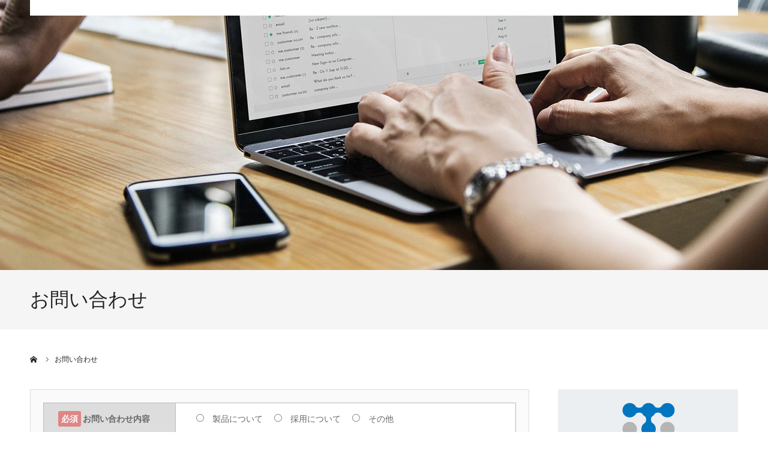

--- FILE ---
content_type: text/html; charset=UTF-8
request_url: https://tokaikeiko.co.jp/contact/
body_size: 31698
content:
<!DOCTYPE html>
<html class="pc" lang="ja">
<head>
  <!-- Google Tag Manager -->
   <script>(function(w,d,s,l,i){w[l]=w[l]||[];w[l].push({'gtm.start':
   new Date().getTime(),event:'gtm.js'});var f=d.getElementsByTagName(s)[0],
   j=d.createElement(s),dl=l!='dataLayer'?'&l='+l:'';j.async=true;j.src=
   'https://www.googletagmanager.com/gtm.js?id='+i+dl;f.parentNode.insertBefore(j,f);
   })(window,document,'script','dataLayer','GTM-WLT5WT9');</script>
<meta charset="UTF-8">
<!--[if IE]><meta http-equiv="X-UA-Compatible" content="IE=edge"><![endif]-->
<meta name="viewport" content="width=device-width">
<meta name="format-detection" content="telephone=no">
<title>お問い合わせ | 愛知県一宮市のゴム製品全般に関わるゴム専門商社｜東海軽工株式会社</title>
<meta name="description" content="天然ゴム・合成ゴム製品に関する原材料から、その他副資材に至るまで、医療用・工業用ゴム製品全般に関わるゴム専門商社として日々の業務に励んでおります。全てはお客様を第一に。常にお客様目線に立つことで、ゴム原材料メーカーとお客様との潤滑剤としての役割を念頭に、双方に任せて頂ける、喜んで頂ける専門企業を目指しています。">
<link rel="pingback" href="https://tokaikeiko.co.jp/wp/xmlrpc.php">
<link rel="shortcut icon" href="https://tokaikeiko.co.jp/wp/wp-content/uploads/2019/03/⑤東海軽工株式会社ヨコ_4C.png">
<link rel='dns-prefetch' href='//s.w.org' />
<link rel="alternate" type="application/rss+xml" title="愛知県一宮市のゴム製品全般に関わるゴム専門商社｜東海軽工株式会社 &raquo; フィード" href="https://tokaikeiko.co.jp/feed/" />
<link rel="alternate" type="application/rss+xml" title="愛知県一宮市のゴム製品全般に関わるゴム専門商社｜東海軽工株式会社 &raquo; コメントフィード" href="https://tokaikeiko.co.jp/comments/feed/" />
		<script type="text/javascript">
			window._wpemojiSettings = {"baseUrl":"https:\/\/s.w.org\/images\/core\/emoji\/11\/72x72\/","ext":".png","svgUrl":"https:\/\/s.w.org\/images\/core\/emoji\/11\/svg\/","svgExt":".svg","source":{"concatemoji":"https:\/\/tokaikeiko.co.jp\/wp\/wp-includes\/js\/wp-emoji-release.min.js?ver=5.0.22"}};
			!function(e,a,t){var n,r,o,i=a.createElement("canvas"),p=i.getContext&&i.getContext("2d");function s(e,t){var a=String.fromCharCode;p.clearRect(0,0,i.width,i.height),p.fillText(a.apply(this,e),0,0);e=i.toDataURL();return p.clearRect(0,0,i.width,i.height),p.fillText(a.apply(this,t),0,0),e===i.toDataURL()}function c(e){var t=a.createElement("script");t.src=e,t.defer=t.type="text/javascript",a.getElementsByTagName("head")[0].appendChild(t)}for(o=Array("flag","emoji"),t.supports={everything:!0,everythingExceptFlag:!0},r=0;r<o.length;r++)t.supports[o[r]]=function(e){if(!p||!p.fillText)return!1;switch(p.textBaseline="top",p.font="600 32px Arial",e){case"flag":return s([55356,56826,55356,56819],[55356,56826,8203,55356,56819])?!1:!s([55356,57332,56128,56423,56128,56418,56128,56421,56128,56430,56128,56423,56128,56447],[55356,57332,8203,56128,56423,8203,56128,56418,8203,56128,56421,8203,56128,56430,8203,56128,56423,8203,56128,56447]);case"emoji":return!s([55358,56760,9792,65039],[55358,56760,8203,9792,65039])}return!1}(o[r]),t.supports.everything=t.supports.everything&&t.supports[o[r]],"flag"!==o[r]&&(t.supports.everythingExceptFlag=t.supports.everythingExceptFlag&&t.supports[o[r]]);t.supports.everythingExceptFlag=t.supports.everythingExceptFlag&&!t.supports.flag,t.DOMReady=!1,t.readyCallback=function(){t.DOMReady=!0},t.supports.everything||(n=function(){t.readyCallback()},a.addEventListener?(a.addEventListener("DOMContentLoaded",n,!1),e.addEventListener("load",n,!1)):(e.attachEvent("onload",n),a.attachEvent("onreadystatechange",function(){"complete"===a.readyState&&t.readyCallback()})),(n=t.source||{}).concatemoji?c(n.concatemoji):n.wpemoji&&n.twemoji&&(c(n.twemoji),c(n.wpemoji)))}(window,document,window._wpemojiSettings);
		</script>
		<style type="text/css">
img.wp-smiley,
img.emoji {
	display: inline !important;
	border: none !important;
	box-shadow: none !important;
	height: 1em !important;
	width: 1em !important;
	margin: 0 .07em !important;
	vertical-align: -0.1em !important;
	background: none !important;
	padding: 0 !important;
}
</style>
<link rel='stylesheet' id='style-css'  href='https://tokaikeiko.co.jp/wp/wp-content/themes/agenda_tcd059/style.css?ver=1.2' type='text/css' media='all' />
<link rel='stylesheet' id='wp-block-library-css'  href='https://tokaikeiko.co.jp/wp/wp-includes/css/dist/block-library/style.min.css?ver=5.0.22' type='text/css' media='all' />
<link rel='stylesheet' id='contact-form-7-css'  href='https://tokaikeiko.co.jp/wp/wp-content/plugins/contact-form-7/includes/css/styles.css?ver=5.1.1' type='text/css' media='all' />
<script type='text/javascript' src='https://tokaikeiko.co.jp/wp/wp-includes/js/jquery/jquery.js?ver=1.12.4'></script>
<script type='text/javascript' src='https://tokaikeiko.co.jp/wp/wp-includes/js/jquery/jquery-migrate.min.js?ver=1.4.1'></script>
<link rel='https://api.w.org/' href='https://tokaikeiko.co.jp/wp-json/' />
<link rel="canonical" href="https://tokaikeiko.co.jp/contact/" />
<link rel='shortlink' href='https://tokaikeiko.co.jp/?p=278' />
<link rel="alternate" type="application/json+oembed" href="https://tokaikeiko.co.jp/wp-json/oembed/1.0/embed?url=https%3A%2F%2Ftokaikeiko.co.jp%2Fcontact%2F" />
<link rel="alternate" type="text/xml+oembed" href="https://tokaikeiko.co.jp/wp-json/oembed/1.0/embed?url=https%3A%2F%2Ftokaikeiko.co.jp%2Fcontact%2F&#038;format=xml" />

<link rel="stylesheet" href="https://tokaikeiko.co.jp/wp/wp-content/themes/agenda_tcd059/css/design-plus.css?ver=1.2">
<link rel="stylesheet" href="https://tokaikeiko.co.jp/wp/wp-content/themes/agenda_tcd059/css/sns-botton.css?ver=1.2">
<link rel="stylesheet" media="screen and (max-width:1260px)" href="https://tokaikeiko.co.jp/wp/wp-content/themes/agenda_tcd059/css/responsive.css?ver=1.2">
<link rel="stylesheet" media="screen and (max-width:1260px)" href="https://tokaikeiko.co.jp/wp/wp-content/themes/agenda_tcd059/css/footer-bar.css?ver=1.2">

<script src="https://tokaikeiko.co.jp/wp/wp-content/themes/agenda_tcd059/js/jquery.easing.1.3.js?ver=1.2"></script>
<script src="https://tokaikeiko.co.jp/wp/wp-content/themes/agenda_tcd059/js/jscript.js?ver=1.2"></script>
<script src="https://tokaikeiko.co.jp/wp/wp-content/themes/agenda_tcd059/js/comment.js?ver=1.2"></script>


<style type="text/css">

body, input, textarea { font-family: "Segoe UI", Verdana, "游ゴシック", YuGothic, "Hiragino Kaku Gothic ProN", Meiryo, sans-serif; }

.rich_font, .p-vertical { font-family: "Hiragino Sans", "ヒラギノ角ゴ ProN", "Hiragino Kaku Gothic ProN", "游ゴシック", YuGothic, "メイリオ", Meiryo, sans-serif; font-weight:500; }


#header_image_for_404 .headline { font-family: "Times New Roman" , "游明朝" , "Yu Mincho" , "游明朝体" , "YuMincho" , "ヒラギノ明朝 Pro W3" , "Hiragino Mincho Pro" , "HiraMinProN-W3" , "HGS明朝E" , "ＭＳ Ｐ明朝" , "MS PMincho" , serif; font-weight:500; }






#page_header_catch { font-size:36px; }
.mobile #page_header_catch { font-size:20px; }
#page_header_title { font-size:32px; }
.mobile #page_header_title { font-size:18px; }
body.page .post_content { font-size:14px; color:#666666; }
.mobile body.page .post_content { font-size:13px; }


.c-pw__btn { background: #374b75; }
.post_content a, .post_content a:hover { color: #e87400; }


#related_post .image img, .styled_post_list1 .image img, .styled_post_list2 .image img, .widget_tab_post_list .image img, .index_post_image img
{
  width:100%; height:auto;
  -webkit-transition: transform  0.75s ease;
  transition: transform  0.75s ease;
}
#related_post .image:hover img, .styled_post_list1 .image:hover img, .styled_post_list2 .image:hover img, .widget_tab_post_list .image:hover img, .index_post_image:hover img
{
  -webkit-transform: scale(1.2);
  transform: scale(1.2);
}



body, a, #previous_next_post a:hover
  { color: #222222; }

.side_widget .styled_post_list1 .title:hover, .page_post_list .meta a:hover, .page_post_list .headline,
  .slider_main .caption .title a:hover, #comment_header ul li a:hover, #header_text .logo a:hover, #bread_crumb li.home a:hover:before, #post_title_area .meta li a:hover
    { color: #374b75; }

.pc #global_menu ul ul a, .next_page_link a:hover, .collapse_category_list li a:hover .count, .slick-arrow:hover, .pb_spec_table_button a:hover,
  #wp-calendar td a:hover, #wp-calendar #prev a:hover, #wp-calendar #next a:hover, .mobile #global_menu li a:hover, #mobile_menu .close_button:hover,
    #post_pagination p, .page_navi span.current, .tcd_user_profile_widget .button a:hover, #return_top a, #p_readmore .button,
      #header_slider .slick-dots button:hover::before, #header_slider .slick-dots .slick-active button::before
        { background-color: #374b75 !important; }

#comment_header ul li a:hover, #comment_header ul li.comment_switch_active a, #comment_header #comment_closed p, #post_pagination p, .page_navi span.current
  { border-color: #374b75; }

.collapse_category_list li a:before
  { border-color: transparent transparent transparent #374b75; }

.slider_nav .swiper-slide-active, .slider_nav .swiper-slide:hover
  { box-shadow:inset 0 0 0 5px #374b75; }

a:hover, #index_news .button:hover:after, .pc #global_menu a:hover, .pc #global_menu > ul > li.active > a, .pc #global_menu > ul > li.current-menu-item > a, #bread_crumb li.home a:hover:after, #bread_crumb li a:hover, .tcd_category_list li a:hover, #report_post_meta_top a:hover
  { color: #c8b48a; }

.pc #global_menu ul ul a:hover, #return_top a:hover, #post_pagination a:hover, .page_navi a:hover, #slide_menu a span.count, .tcdw_custom_drop_menu a:hover, #p_readmore .button:hover, #previous_next_page a:hover,
  .tcd_category_list li a:hover .count, #submit_comment:hover, #comment_header ul li a:hover, .widget_tab_post_list_button a:hover, .mobile #menu_button:hover
    { background-color: #c8b48a !important; }

#post_pagination a:hover, .page_navi a:hover, .tcdw_custom_drop_menu a:hover, #comment_textarea textarea:focus, #guest_info input:focus, .widget_tab_post_list_button a:hover
  { border-color: #c8b48a !important; }

.post_content a { color: #e87400; }

#comment_header ul li.comment_switch_active a, #comment_header #comment_closed p { background-color: #374b75 !important; }
#comment_header ul li.comment_switch_active a:after, #comment_header #comment_closed p:after { border-color:#374b75 transparent transparent transparent; }

.side_headline { color: #FFFFFF; background: #000000;  }

.no_header_content { background:rgba(55,75,117,0.8); }

#site_wrap { display:none; }
#site_loader_overlay {
  background: #fff;
  opacity: 1;
  position: fixed;
  top: 0px;
  left: 0px;
  width: 100%;
  height: 100%;
  width: 100vw;
  height: 100vh;
  z-index: 99999;
}
#site_loader_animation {
  width: 100%;
  min-width: 160px;
  font-size: 16px;
  text-align: center;
  position: fixed;
  top: 50%;
  left: 0;
  opacity: 0;
  -ms-filter: "progid:DXImageTransform.Microsoft.Alpha(Opacity=0)";
  filter: alpha(opacity=0);
  -webkit-animation: loading-dots-fadein .5s linear forwards;
  -moz-animation: loading-dots-fadein .5s linear forwards;
  -o-animation: loading-dots-fadein .5s linear forwards;
  -ms-animation: loading-dots-fadein .5s linear forwards;
  animation: loading-dots-fadein .5s linear forwards;
}
#site_loader_animation i {
  width: .5em;
  height: .5em;
  display: inline-block;
  vertical-align: middle;
  background: #e0e0e0;
  -webkit-border-radius: 50%;
  border-radius: 50%;
  margin: 0 .25em;
  background: #1e73be;
  -webkit-animation: loading-dots-middle-dots .5s linear infinite;
  -moz-animation: loading-dots-middle-dots .5s linear infinite;
  -ms-animation: loading-dots-middle-dots .5s linear infinite;
  -o-animation: loading-dots-middle-dots .5s linear infinite;
  animation: loading-dots-middle-dots .5s linear infinite;
}
#site_loader_animation i:first-child {
  -webkit-animation: loading-dots-first-dot .5s infinite;
  -moz-animation: loading-dots-first-dot .5s linear infinite;
  -ms-animation: loading-dots-first-dot .5s linear infinite;
  -o-animation: loading-dots-first-dot .5s linear infinite;
  animation: loading-dots-first-dot .5s linear infinite;
  -ms-filter: "progid:DXImageTransform.Microsoft.Alpha(Opacity=0)";
  opacity: 0;
  filter: alpha(opacity=0);
  -webkit-transform: translate(-1em);
  -moz-transform: translate(-1em);
  -ms-transform: translate(-1em);
  -o-transform: translate(-1em);
  transform: translate(-1em);
}
#site_loader_animation i:last-child {
  -webkit-animation: loading-dots-last-dot .5s linear infinite;
  -moz-animation: loading-dots-last-dot .5s linear infinite;
  -ms-animation: loading-dots-last-dot .5s linear infinite;
  -o-animation: loading-dots-last-dot .5s linear infinite;
  animation: loading-dots-last-dot .5s linear infinite;
}
@-webkit-keyframes loading-dots-fadein{100%{opacity:1;-ms-filter:none;filter:none}}
@-moz-keyframes loading-dots-fadein{100%{opacity:1;-ms-filter:none;filter:none}}
@-o-keyframes loading-dots-fadein{100%{opacity:1;-ms-filter:none;filter:none}}
@keyframes loading-dots-fadein{100%{opacity:1;-ms-filter:none;filter:none}}
@-webkit-keyframes loading-dots-first-dot{100%{-webkit-transform:translate(1em);-moz-transform:translate(1em);-o-transform:translate(1em);-ms-transform:translate(1em);transform:translate(1em);opacity:1;-ms-filter:none;filter:none}}
@-moz-keyframes loading-dots-first-dot{100%{-webkit-transform:translate(1em);-moz-transform:translate(1em);-o-transform:translate(1em);-ms-transform:translate(1em);transform:translate(1em);opacity:1;-ms-filter:none;filter:none}}
@-o-keyframes loading-dots-first-dot{100%{-webkit-transform:translate(1em);-moz-transform:translate(1em);-o-transform:translate(1em);-ms-transform:translate(1em);transform:translate(1em);opacity:1;-ms-filter:none;filter:none}}
@keyframes loading-dots-first-dot{100%{-webkit-transform:translate(1em);-moz-transform:translate(1em);-o-transform:translate(1em);-ms-transform:translate(1em);transform:translate(1em);opacity:1;-ms-filter:none;filter:none}}
@-webkit-keyframes loading-dots-middle-dots{100%{-webkit-transform:translate(1em);-moz-transform:translate(1em);-o-transform:translate(1em);-ms-transform:translate(1em);transform:translate(1em)}}
@-moz-keyframes loading-dots-middle-dots{100%{-webkit-transform:translate(1em);-moz-transform:translate(1em);-o-transform:translate(1em);-ms-transform:translate(1em);transform:translate(1em)}}
@-o-keyframes loading-dots-middle-dots{100%{-webkit-transform:translate(1em);-moz-transform:translate(1em);-o-transform:translate(1em);-ms-transform:translate(1em);transform:translate(1em)}}
@keyframes loading-dots-middle-dots{100%{-webkit-transform:translate(1em);-moz-transform:translate(1em);-o-transform:translate(1em);-ms-transform:translate(1em);transform:translate(1em)}}
@-webkit-keyframes loading-dots-last-dot{100%{-webkit-transform:translate(2em);-moz-transform:translate(2em);-o-transform:translate(2em);-ms-transform:translate(2em);transform:translate(2em);opacity:0;-ms-filter:"progid:DXImageTransform.Microsoft.Alpha(Opacity=0)";filter:alpha(opacity=0)}}
@-moz-keyframes loading-dots-last-dot{100%{-webkit-transform:translate(2em);-moz-transform:translate(2em);-o-transform:translate(2em);-ms-transform:translate(2em);transform:translate(2em);opacity:0;-ms-filter:"progid:DXImageTransform.Microsoft.Alpha(Opacity=0)";filter:alpha(opacity=0)}}
@-o-keyframes loading-dots-last-dot{100%{-webkit-transform:translate(2em);-moz-transform:translate(2em);-o-transform:translate(2em);-ms-transform:translate(2em);transform:translate(2em);opacity:0;-ms-filter:"progid:DXImageTransform.Microsoft.Alpha(Opacity=0)";filter:alpha(opacity=0)}}
@keyframes loading-dots-last-dot{100%{-webkit-transform:translate(2em);-moz-transform:translate(2em);-o-transform:translate(2em);-ms-transform:translate(2em);transform:translate(2em);opacity:0;-ms-filter:"progid:DXImageTransform.Microsoft.Alpha(Opacity=0)";filter:alpha(opacity=0)}}
@media only screen and (max-width: 767px) {
  #site_loader_animation i  { width: 0.25em; height: 0.25em; margin: 0 0.125em; }
}



</style>


<script type="text/javascript">
window.onbeforeunload = function() {
};
window.onunload = function() {
};
window.addEventListener("pageshow", function(evt) {
    if (evt.persisted) {
        window.location.reload();
    }
}, false);
</script>

<style type="text/css"></style></head>
<body id="body" class="page-template-default page page-id-278">
  <!-- Google Tag Manager (noscript) -->
 <noscript><iframe src="https://www.googletagmanager.com/ns.html?id=GTM-WLT5WT9"
 height="0" width="0" style="display:none;visibility:hidden"></iframe></noscript>
 <!-- End Google Tag Manager (noscript) -->

<div id="site_loader_overlay">
 <div id="site_loader_animation">
    <i></i><i></i><i></i><i></i>
   </div>
</div>

<div id="container">

 <div id="header" class="no_border">
  <div id="header_inner" class="clearfix">
   <div id="header_logo">
    <div id="logo_image">
 <h1 class="logo">
  <a href="https://tokaikeiko.co.jp/" title="愛知県一宮市のゴム製品全般に関わるゴム専門商社｜東海軽工株式会社">
      <img class="pc_logo_image" src="https://tokaikeiko.co.jp/wp/wp-content/uploads/2019/04/hed_logo.png?1769031567" alt="愛知県一宮市のゴム製品全般に関わるゴム専門商社｜東海軽工株式会社" title="愛知県一宮市のゴム製品全般に関わるゴム専門商社｜東海軽工株式会社" width="250" height="45" />
         <img class="mobile_logo_image" src="https://tokaikeiko.co.jp/wp/wp-content/uploads/2019/04/⑤東海軽工株式会社ヨコアルファベットあり_4C-e1554440682219.png?1769031567" alt="愛知県一宮市のゴム製品全般に関わるゴム専門商社｜東海軽工株式会社" title="愛知県一宮市のゴム製品全般に関わるゴム専門商社｜東海軽工株式会社" width="200" height="37" />
     </a>
 </h1>
</div>
   </div>
      <div id="global_menu">
    <ul id="menu-nav" class="menu"><li id="menu-item-28" class="menu-item menu-item-type-custom menu-item-object-custom menu-item-home menu-item-28"><a href="https://tokaikeiko.co.jp/">HOME</a></li>
<li id="menu-item-30" class="menu-item menu-item-type-custom menu-item-object-custom menu-item-has-children menu-item-30"><a href="https://tokaikeiko.co.jp/about">会社概要</a>
<ul class="sub-menu">
	<li id="menu-item-31" class="menu-item menu-item-type-custom menu-item-object-custom menu-item-31"><a href="https://tokaikeiko.co.jp/about/#profile_top">社長挨拶</a></li>
	<li id="menu-item-32" class="menu-item menu-item-type-custom menu-item-object-custom menu-item-32"><a href="https://tokaikeiko.co.jp/about/#profile_career">会社概要</a></li>
	<li id="menu-item-33" class="menu-item menu-item-type-custom menu-item-object-custom menu-item-33"><a href="https://tokaikeiko.co.jp/about/#profile_work">沿革</a></li>
	<li id="menu-item-34" class="menu-item menu-item-type-custom menu-item-object-custom menu-item-34"><a href="https://tokaikeiko.co.jp/access">アクセス</a></li>
</ul>
</li>
<li id="menu-item-35" class="menu-item menu-item-type-custom menu-item-object-custom menu-item-has-children menu-item-35"><a href="https://tokaikeiko.co.jp/product">製品紹介</a>
<ul class="sub-menu">
	<li id="menu-item-347" class="menu-item menu-item-type-custom menu-item-object-custom menu-item-347"><a href="https://tokaikeiko.co.jp/prosess">製造工程</a></li>
</ul>
</li>
<li id="menu-item-48" class="menu-item menu-item-type-custom menu-item-object-custom menu-item-48"><a href="https://tokaikeiko.co.jp/news/">お知らせ</a></li>
<li id="menu-item-49" class="menu-item menu-item-type-custom menu-item-object-custom current-menu-item menu-item-49"><a href="https://tokaikeiko.co.jp/contact">お問い合わせ</a></li>
</ul>   </div>
   <a href="#" id="menu_button"><span>menu</span></a>
     </div><!-- END #header_inner -->
 </div><!-- END #header -->

 
 <div id="main_contents" class="clearfix">

	 <!-- Begin Mieruca Embed Code -->
<script type="text/javascript" id="mierucajs">
window.__fid = window.__fid || [];__fid.push([552587624]);
(function() {
function mieruca(){if(typeof window.__fjsld != "undefined") return; window.__fjsld = 1; var fjs = document.createElement('script'); fjs.type = 'text/javascript'; fjs.async = true; fjs.id = "fjssync"; var timestamp = new Date;fjs.src = ('https:' == document.location.protocol ? 'https' : 'http') + '://hm.mieru-ca.com/service/js/mieruca-hm.js?v='+ timestamp.getTime(); var x = document.getElementsByTagName('script')[0]; x.parentNode.insertBefore(fjs, x); };
setTimeout(mieruca, 500); document.readyState != "complete" ? (window.attachEvent ? window.attachEvent("onload", mieruca) : window.addEventListener("load", mieruca, false)) : mieruca();
})();
</script>
<!-- End Mieruca Embed Code -->
<div id="page_header" style="background:url(https://tokaikeiko.co.jp/wp/wp-content/uploads/2019/04/head6.jpg) no-repeat center center; background-size:cover;">
  <h2 id="page_header_catch" class="rich_font" style="color:#FFFFFF; background:rgba(0,0,0,0.5);"><span>Mailform</span></h2>
  </div>
<h3 id="page_header_title" class="rich_font"><span>お問い合わせ</span></h3>

<div id="bread_crumb">

<ul class="clearfix" itemscope itemtype="http://schema.org/BreadcrumbList">
 <li itemprop="itemListElement" itemscope itemtype="http://schema.org/ListItem" class="home"><a itemprop="item" href="https://tokaikeiko.co.jp/"><span itemprop="name">ホーム</span></a><meta itemprop="position" content="1"></li>
 <li class="last" itemprop="itemListElement" itemscope itemtype="http://schema.org/ListItem"><span itemprop="name">お問い合わせ</span><meta itemprop="position" content="2"></li>
</ul>

</div>

<div id="main_col" class="clearfix">

 <div id="left_col">

  
  <article id="article" class="page">

   <div class="post_content clearfix">
    <div role="form" class="wpcf7" id="wpcf7-f280-p278-o1" lang="ja" dir="ltr">
<div class="screen-reader-response"></div>
<form action="/contact/#wpcf7-f280-p278-o1" method="post" class="wpcf7-form" novalidate="novalidate">
<div style="display: none;">
<input type="hidden" name="_wpcf7" value="280" />
<input type="hidden" name="_wpcf7_version" value="5.1.1" />
<input type="hidden" name="_wpcf7_locale" value="ja" />
<input type="hidden" name="_wpcf7_unit_tag" value="wpcf7-f280-p278-o1" />
<input type="hidden" name="_wpcf7_container_post" value="278" />
<input type="hidden" name="g-recaptcha-response" value="" />
</div>
<table class="table table-bordered table-striped table-contactform7 last">
<tr>
<th><span class="required-contactform7">必須</span><span class="title-contactform7">お問い合わせ内容</span></th>
<td><span class="wpcf7-form-control-wrap radio-256"><span class="wpcf7-form-control wpcf7-radio"><span class="wpcf7-list-item first"><label><input type="radio" name="radio-256" value="製品について" /><span class="wpcf7-list-item-label">製品について</span></label></span><span class="wpcf7-list-item"><label><input type="radio" name="radio-256" value="採用について" /><span class="wpcf7-list-item-label">採用について</span></label></span><span class="wpcf7-list-item last"><label><input type="radio" name="radio-256" value="その他" /><span class="wpcf7-list-item-label">その他</span></label></span></span></span></td>
</tr>
<tr>
<th><span class="title-contactform7">貴社名</span></th>
<td><span class="wpcf7-form-control-wrap com-name"><input type="text" name="com-name" value="" size="40" class="wpcf7-form-control wpcf7-text" aria-invalid="false" placeholder="例：株式会社●●" /></span> </td>
</tr>
<tr>
<th><span class="required-contactform7">必須</span><span class="title-contactform7">ご担当者様氏名</span></th>
<td><span class="wpcf7-form-control-wrap your-name"><input type="text" name="your-name" value="" size="40" class="wpcf7-form-control wpcf7-text wpcf7-validates-as-required" aria-required="true" aria-invalid="false" placeholder="例：山田　太郎" /></span> </td>
</tr>
<tr>
<th><span class="required-contactform7">必須</span><span class="title-contactform7">メールアドレス</span></th>
<td><span class="wpcf7-form-control-wrap your-email"><input type="email" name="your-email" value="" size="40" class="wpcf7-form-control wpcf7-text wpcf7-email wpcf7-validates-as-required wpcf7-validates-as-email" aria-required="true" aria-invalid="false" placeholder="例：×××@×××.com" /></span></td>
</tr>
<tr>
<th><span class="required-contactform7">必須</span><span class="title-contactform7">郵便番号</span></th>
<td><span class="wpcf7-form-control-wrap zip"><input type="text" name="zip" value="" size="40" class="wpcf7-form-control wpcf7-text wpcf7-validates-as-required" id="zip" aria-required="true" aria-invalid="false" placeholder="例：000-0000" /></span> </td>
</tr>
<tr>
<th><span class="required-contactform7">必須</span><span class="title-contactform7">都道府県</span></th>
<td><span class="wpcf7-form-control-wrap pref"><input type="text" name="pref" value="" size="40" class="wpcf7-form-control wpcf7-text wpcf7-validates-as-required" id="pref" aria-required="true" aria-invalid="false" placeholder="例：xx県" /></span></td>
</tr>
<tr>
<th><span class="required-contactform7">必須</span><span class="title-contactform7">ご住所</span></th>
<td class="address-100"><span class="wpcf7-form-control-wrap addr"><input type="text" name="addr" value="" size="40" class="wpcf7-form-control wpcf7-text wpcf7-validates-as-required" id="addr" aria-required="true" aria-invalid="false" placeholder="例：xx町xx1-2-3xxビル405" /></span></td>
</tr>
<tr>
<th><span class="required-contactform7">必須</span><span class="title-contactform7">お電話番号</span></th>
<td><span class="wpcf7-form-control-wrap text-17"><input type="text" name="text-17" value="" size="40" class="wpcf7-form-control wpcf7-text wpcf7-validates-as-required" aria-required="true" aria-invalid="false" placeholder="例：000-00-0000" /></span></td>
</tr>
<tr>
<th><span class="required-contactform7">必須</span><span class="title-contactform7">お問い合わせ詳細</span></th>
<td class="message-100"><span class="wpcf7-form-control-wrap your-message"><textarea name="your-message" cols="40" rows="10" class="wpcf7-form-control wpcf7-textarea wpcf7-validates-as-required" aria-required="true" aria-invalid="false" placeholder="お問い合わせ商品名、ご用件、ご要望など"></textarea></span></td>
</tr>
</table>
<p class="text-xs-center"><input type="submit" value="送信する" class="wpcf7-form-control wpcf7-submit btn btn-success btn-lg" /></p>
<div class="wpcf7-response-output wpcf7-display-none"></div></form></div>
       </div>

  </article><!-- END #article -->

  
  
  
  
 </div><!-- END #left_col -->

 <div id="side_col">
<div class="side_widget clearfix tcd_banner_widget" id="tcd_banner_widget-2">
<a class="banner_item" href="">
 <p class="title"></p>
  <img class="image" src="https://tokaikeiko.co.jp/wp/wp-content/uploads/2019/03/bana.png" alt="">
</a>
<a class="banner_item" href="http://tokaikeiko.co.jp/prosess">
 <p class="title"></p>
  <img class="image" src="https://tokaikeiko.co.jp/wp/wp-content/uploads/2019/04/bana2.jpg" alt="">
</a>
</div>
</div>

</div><!-- END #main_col -->


 </div><!-- END #main_contents -->


 

 <div id="footer_bottom" class="clearfix">

    <div id="footer_info">
   <div id="footer_logo_image" class="footer_logo">
 <h3 class="logo">
  <a href="https://tokaikeiko.co.jp/" title="愛知県一宮市のゴム製品全般に関わるゴム専門商社｜東海軽工株式会社">
      <img class="pc_logo_image" src="https://tokaikeiko.co.jp/wp/wp-content/uploads/2019/04/⑤東海軽工株式会社ヨコアルファベットあり_4C-1-e1554440771688.png?1769031567" alt="愛知県一宮市のゴム製品全般に関わるゴム専門商社｜東海軽工株式会社" title="愛知県一宮市のゴム製品全般に関わるゴム専門商社｜東海軽工株式会社" width="250" height="46" />
     </a>
 </h3>
</div>
   <div class="info"><p>〒491-0855<br />
愛知県一宮市石山町9番地<br />
TEL:0586-52-5820  |  FAX:0586-52-5821</p>
</div>     </div>

      <div id="footer_menu_left" class="footer_menu two_menu">
   <ul id="menu-f_l" class="menu"><li id="menu-item-50" class="menu-item menu-item-type-custom menu-item-object-custom menu-item-home menu-item-50"><a href="https://tokaikeiko.co.jp/">HOME</a></li>
<li id="menu-item-51" class="menu-item menu-item-type-custom menu-item-object-custom menu-item-51"><a href="https://tokaikeiko.co.jp/about">会社概要</a></li>
<li id="menu-item-52" class="menu-item menu-item-type-custom menu-item-object-custom menu-item-52"><a href="https://tokaikeiko.co.jp/product">製品紹介</a></li>
<li id="menu-item-348" class="menu-item menu-item-type-custom menu-item-object-custom menu-item-348"><a href="https://tokaikeiko.co.jp/prosess">製造工程</a></li>
</ul>  </div>
      <div id="footer_menu_right" class="footer_menu two_menu">
   <ul id="menu-f_r" class="menu"><li id="menu-item-284" class="menu-item menu-item-type-post_type menu-item-object-page menu-item-284"><a href="https://tokaikeiko.co.jp/access/">アクセス</a></li>
<li id="menu-item-53" class="menu-item menu-item-type-custom menu-item-object-custom menu-item-53"><a href="https://tokaikeiko.co.jp/news/">お知らせ</a></li>
<li id="menu-item-286" class="menu-item menu-item-type-post_type menu-item-object-page current-menu-item page_item page-item-278 current_page_item menu-item-286"><a href="https://tokaikeiko.co.jp/contact/">お問い合わせ</a></li>
</ul>  </div>
  
  
 </div><!-- END #footer_bottom -->

 <p id="copyright">Copyright ©東海軽工株式会社 2019</p>

 <div id="return_top">
  <a href="#body"><span>PAGE TOP</span></a>
 </div>


 

</div><!-- #container -->


<script>

 
 jQuery(document).ready(function($){

  function after_load() {
    $('#site_loader_spinner').delay(300).fadeOut(600);
    $('#site_loader_overlay').delay(600).fadeOut(900);
        $('#header').addClass('animate2');
    $('#page_header_catch').addClass('animate2');
    $('#page_header_no_image #page_header_title').addClass('animate2');
          }

  $(window).load(function () {
    after_load();
  });

  $(function(){
    setTimeout(function(){
      if( $('#site_loader_overlay').is(':visible') ) {
        after_load();
      }
    }, 7000);
  });

 });

</script>


<script type='text/javascript' src='https://tokaikeiko.co.jp/wp/wp-includes/js/comment-reply.min.js?ver=5.0.22'></script>
<script type='text/javascript'>
/* <![CDATA[ */
var wpcf7 = {"apiSettings":{"root":"https:\/\/tokaikeiko.co.jp\/wp-json\/contact-form-7\/v1","namespace":"contact-form-7\/v1"}};
/* ]]> */
</script>
<script type='text/javascript' src='https://tokaikeiko.co.jp/wp/wp-content/plugins/contact-form-7/includes/js/scripts.js?ver=5.1.1'></script>
<script type='text/javascript' src='https://tokaikeiko.co.jp/wp/wp-includes/js/wp-embed.min.js?ver=5.0.22'></script>
</body>
</html>